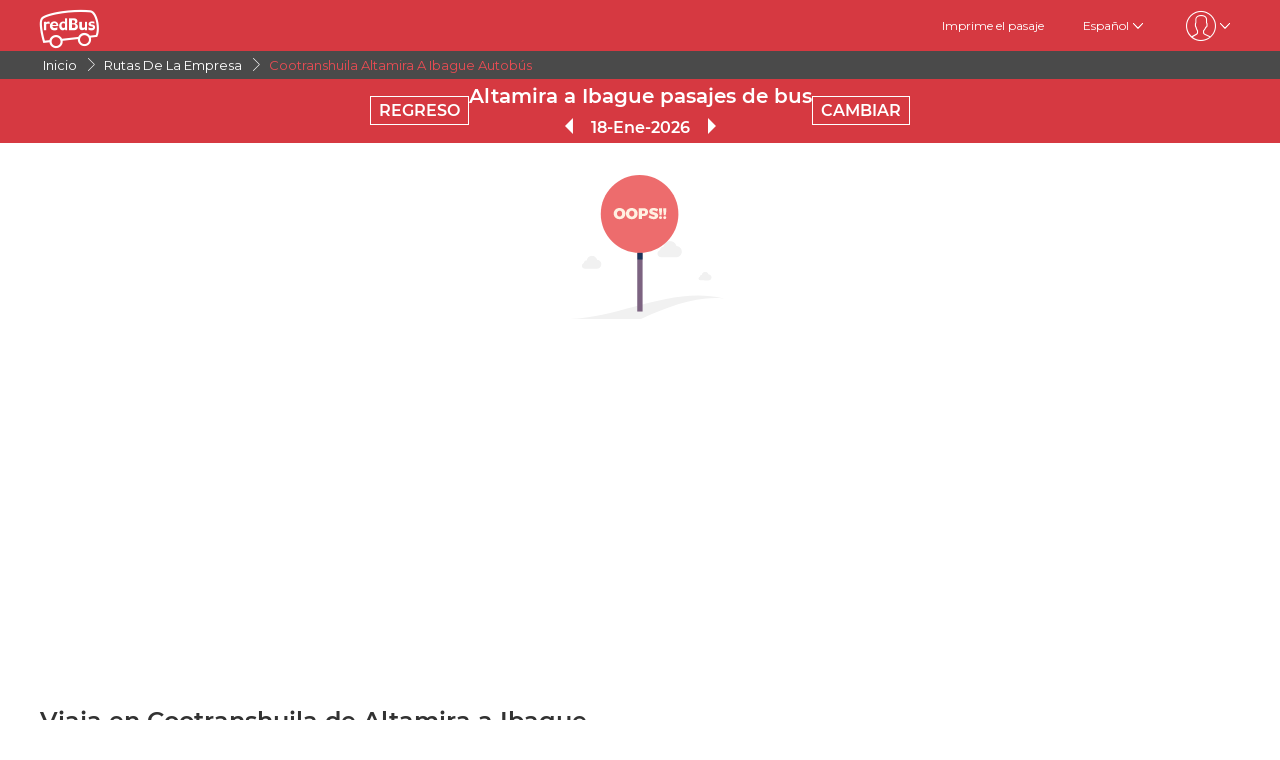

--- FILE ---
content_type: text/html; charset=utf-8
request_url: https://www.redbus.co/pasajes-en-bus/cootranshuila-altamira-a-ibague
body_size: 11831
content:
<!DOCTYPE html>
        <html lang="es">
        <head>
               <title>Altamira a Ibague en Cootranshuila | Compra tus pasajes de bus</title>
               <link rel="canonical" href="https://www.redbus.co/pasajes-en-bus/cootranshuila-altamira-a-ibague">
               <meta http-equiv="content-type" content="text/html; charset=UTF-8">
               <meta name="viewport" content="initial-scale=1.0">
               <meta name="description" content="Viaja sin preocupaciones en Cootranshuila de Altamira a Ibague. Infórmate de los precios, horarios y sillas disponibles en redBus.co ✅.">
               <meta name="classification" content="Travel">
               
                <meta property="og:type" content="website" />
                <meta property="og:description" content="Viaja sin preocupaciones en Cootranshuila de Altamira a Ibague. Infórmate de los precios, horarios y sillas disponibles en redBus.co ✅.">
                <meta property="og:site_name" content="redBus" />
                <meta property="og:image" content="https://www.redbus.id/seoassets/redbus_logo.png">
                <meta property="og:image:type" content="image/png" />
                <meta property="og:image:width" content="200" />
                <meta property="og:image:height" content="200" />
                <meta property="og:url" content="https://www.redbus.co/pasajes-en-bus/cootranshuila-altamira-a-ibague">
                <meta property="og:title" content="Altamira a Ibague en Cootranshuila | Compra tus pasajes de bus">
                <meta name="robots" content="index, follow">
                
                <link rel="shortcut icon" type="image/ico" href="/seoassets/favicon.ico">
                <link rel="preconnect" href="https://s1.rdbuz.com">
                       <link rel="preconnect" href="https://s2.rdbuz.com">
                       <link rel="preconnect" href="https://s3.rdbuz.com">
                       <link rel="preload" href="/seoassets/fonts/Montserrat-Regular_9Wlhyw.woff2" as="font" type="font/woff2" crossorigin>
                       <link rel="preload" href="/seoassets/fonts/Montserrat-SemiBold_bZF3gnD_g.woff2" as="font" type="font/woff2" crossorigin>
                       <link rel="preload" as="font" href="/seoassets/fonts/icomoon.woff2?ge98hm" type="font/woff2" crossorigin="anonymous">
                <link rel="preload stylesheet" as="style" href="/seoassets/dcr_bo_routes.css?v=1768299274773">
                <script src="/seoassets/dcr_bo_routes.js?v=1768299274773" defer></script>
                <style>*{margin:0;padding:0;font-family:Montserrat,sans-serif}html{scroll-behavior:smooth;}#c_scrollToTop{position:fixed;right:10px;bottom:10px;z-index:9999;cursor:pointer;width:50px;height:50px;background-color:#3498db;text-indent:-9999px;display:none;-webkit-border-radius:60px;-moz-border-radius:60px;border-radius:60px}#c_scrollToTop>span{position:absolute;top:50%;left:50%;margin-left:-8px;margin-top:-12px;height:0;width:0;border:8px solid transparent;border-bottom-color:#fff}</style>
                
                <link rel="alternate" hreflang="en-CO" href="https://www.redbus.co/en/bus-fares/cootranshuila-altamira-to-ibague"><link rel="alternate" hreflang="es-CO" href="https://www.redbus.co/pasajes-en-bus/cootranshuila-altamira-a-ibague">
                
                
                <style>
                    @font-face {
                        font-family: "Montserrat";
                        font-style: normal;
                        font-weight: 400;
                        src: local("Montserrat Regular"), local("Montserrat-Regular"), url('/seoassets/fonts/Montserrat-Regular_9Wlhyw.woff2') format("woff2");
                        unicode-range: U+0000-00FF, U+0131, U+0152-0153, U+02BB-02BC, U+02C6, U+02DA, U+02DC, U+2000-206F, U+2074, U+20AC, U+2122, U+2212, U+2215;
                        font-display: optional;
                    }
                    @font-face {
                        font-family: "Montserrat";
                        font-style: normal;
                        font-weight: 600;
                        src: local("Montserrat Bold"), local("Montserrat-Bold"), url('/seoassets/fonts/Montserrat-SemiBold_bZF3gnD_g.woff2') format("woff2");
                        unicode-range: U+0000-00FF, U+0131, U+0152-0153, U+02BB-02BC, U+02C6, U+02DA, U+02DC, U+2000-206F, U+2074, U+20AC, U+2122, U+2212, U+2215;
                        font-display: optional;
                    }
                </style>
                <style>
                    .sr_only {
                        position: absolute;
                        width: 1px;
                        height: 1px;
                        padding: 0;
                        margin: -1px;
                        overflow: hidden;
                        clip: rect(0, 0, 0, 0);
                        white-space: nowrap;
                        border-width: 0;
                    }
                </style>
        
                    <script>var w=window;if(w.performance||w.mozPerformance||w.msPerformance||w.webkitPerformance){var d=document;AKSB=w.AKSB||{},AKSB.q=AKSB.q||[],AKSB.mark=AKSB.mark||function(e,_){AKSB.q.push(["mark",e,_||(new Date).getTime()])},AKSB.measure=AKSB.measure||function(e,_,t){AKSB.q.push(["measure",e,_,t||(new Date).getTime()])},AKSB.done=AKSB.done||function(e){AKSB.q.push(["done",e])},AKSB.mark("firstbyte",(new Date).getTime()),AKSB.prof={custid:"422384",ustr:"",originlat:"0",clientrtt:"10",ghostip:"2.17.209.208",ipv6:false,pct:"10",clientip:"3.21.230.205",requestid:"693e8866",region:"51645",protocol:"h2",blver:14,akM:"dscb",akN:"ae",akTT:"O",akTX:"1",akTI:"693e8866",ai:"271845",ra:"false",pmgn:"",pmgi:"",pmp:"",qc:""},function(e){var _=d.createElement("script");_.async="async",_.src=e;var t=d.getElementsByTagName("script"),t=t[t.length-1];t.parentNode.insertBefore(_,t)}(("https:"===d.location.protocol?"https:":"http:")+"//ds-aksb-a.akamaihd.net/aksb.min.js")}</script>
                    </head>
        <body>
            <div id="root"><div><div><div class="D121_header_wrapper"><header class="D121_header"><div class="D121_header_container"><div class="head-wrap"><a href="https://www.redbus.co/" title="redBus_home" class="D121_redbus_home_anchor"> <i class="icon icon-redBus_Logo D121_logo_main"></i> </a><nav class="D121_product_nav mob-hide"></nav><nav class="D121_options_nav options-nav mob-hide"><a class="D121_options_nav_a" href="https://www.redbus.co/Home/PrintTicket"> <!-- -->Imprime el pasaje<!-- --> </a><span class="D121_options_nav_a">Español<i class="icon icon-down D121_icon_down"></i></span><span class="D121_options_nav_a"><i class="icon D121_icon_userlogo icon-userprofile"></i><i class="icon icon-down D121_icon_down"></i></span></nav><div id="D121_dropPopover" class="D121_dropPopover "></div><div id="D121_signupDrop" class="D121_signupDrop "></div></div></div></header></div><div class="C122_breadCrumb"><nav aria-label="Breadcrumb" class="C122_headerContainer"><ol itemscope="" itemType="https://schema.org/BreadcrumbList"><li itemProp="itemListElement" itemscope="" itemType="https://schema.org/ListItem"><a itemProp="item" href="https://www.redbus.co/"><span itemProp="name">Inicio</span></a><span class="DC122_arrow"><i class="icon icon-right"></i></span><meta itemProp="position" content="1"/></li><li itemProp="itemListElement" itemscope="" itemType="https://schema.org/ListItem"><a itemProp="item" href="/pasajes-en-bus/directorio-de-rutas-de-empresas-de-bus"><span itemProp="name">Rutas de la Empresa</span></a><span class="DC122_arrow"><i class="icon icon-right"></i></span><meta itemProp="position" content="2"/></li><li itemProp="itemListElement" itemscope="" itemType="https://schema.org/ListItem"><span itemProp="name">Cootranshuila Altamira a Ibague Autobús</span><meta itemProp="position" content="3"/></li></ol><div class="C122_fareStarts"></div></nav></div><div class="D127_head D127_bo_head"><div class="D127_head_container D127_bo_container"><div class="D127_head_first" id="D127_return_cal"><span>REGRESO</span></div><div class="D127_head_middle"><div><h1 class ="D127_boroute_h1"  > Altamira a Ibague pasajes de bus </h1></div><script type="application/ld+json">{"@context":"http://schema.org","@type":"BusTrip","departureBusStop":{"@type":"BusStop","name":"Altamira"},"arrivalBusStop":{"@type":"BusStop","name":"Ibague"},"provider":{"@type":"Organization","name":"Cootranshuila"}}</script><div><span class="icon icon-triangle_left D127_arrows D127_inactive"></span><span id="D127_date"> <!-- -->18-Ene-2026<!-- --> </span><span class="icon icon-triangle_right D127_arrows"></span></div></div><div class="D127_head_last"><span class="D127_head_modify " id="D127_modify_cal">CAMBIAR</span></div></div></div><div id="D127_main" class="D127_container_margin" style="min-height:471px;max-height:471px;margin:32px auto;width:1200px"><div id="D127_preload"><div class="D127_Srp_header_preload"></div><ul class="D127_PL_list"><li class="D127_PL_srp"><div class="D127_PL_icon-wrap"><div class="D127_PL_icon shine-me"></div></div><div class="D127_PL_cont_wrap_1"><strong class="D127_PL_cont_1 shine-me"></strong><div class="D127_PL_cont_2 shine-me"></div></div><div class="D127_PL_cont_wrap_1"><strong class="D127_PL_cont_1 shine-me"></strong><div class="D127_PL_cont_2 shine-me"></div></div><div class="D127_PL_cont_wrap_1"><strong class="D127_PL_cont_1 shine-me"></strong><div class="D127_PL_cont_2 shine-me"></div></div><div class="D127_PL_cont_wrap_1"><strong class="D127_PL_cont_1 shine-me"></strong><div class="D127_PL_cont_2 shine-me"></div></div><div class="D127_PL_cont_wrap_1"><strong class="D127_PL_cont_1 shine-me"></strong><div class="D127_PL_cont_2 shine-me"></div></div><div class="D127_PL_cont_wrap_2"><div class="D127_PL_cont_3"><div class="shine-me"></div></div><div class="D127_PL_cont_3"><div class="shine-me"></div></div><div class="D127_PL_cont_3"><div class="shine-me"></div></div></div></li><li class="D127_PL_srp"><div class="D127_PL_icon-wrap"><div class="D127_PL_icon shine-me"></div></div><div class="D127_PL_cont_wrap_1"><strong class="D127_PL_cont_1 shine-me"></strong><div class="D127_PL_cont_2 shine-me"></div></div><div class="D127_PL_cont_wrap_1"><strong class="D127_PL_cont_1 shine-me"></strong><div class="D127_PL_cont_2 shine-me"></div></div><div class="D127_PL_cont_wrap_1"><strong class="D127_PL_cont_1 shine-me"></strong><div class="D127_PL_cont_2 shine-me"></div></div><div class="D127_PL_cont_wrap_1"><strong class="D127_PL_cont_1 shine-me"></strong><div class="D127_PL_cont_2 shine-me"></div></div><div class="D127_PL_cont_wrap_1"><strong class="D127_PL_cont_1 shine-me"></strong><div class="D127_PL_cont_2 shine-me"></div></div><div class="D127_PL_cont_wrap_2"><div class="D127_PL_cont_3"><div class="shine-me"></div></div><div class="D127_PL_cont_3"><div class="shine-me"></div></div><div class="D127_PL_cont_3"><div class="shine-me"></div></div></div></li><li class="D127_PL_srp"><div class="D127_PL_icon-wrap"><div class="D127_PL_icon shine-me"></div></div><div class="D127_PL_cont_wrap_1"><strong class="D127_PL_cont_1 shine-me"></strong><div class="D127_PL_cont_2 shine-me"></div></div><div class="D127_PL_cont_wrap_1"><strong class="D127_PL_cont_1 shine-me"></strong><div class="D127_PL_cont_2 shine-me"></div></div><div class="D127_PL_cont_wrap_1"><strong class="D127_PL_cont_1 shine-me"></strong><div class="D127_PL_cont_2 shine-me"></div></div><div class="D127_PL_cont_wrap_1"><strong class="D127_PL_cont_1 shine-me"></strong><div class="D127_PL_cont_2 shine-me"></div></div><div class="D127_PL_cont_wrap_1"><strong class="D127_PL_cont_1 shine-me"></strong><div class="D127_PL_cont_2 shine-me"></div></div><div class="D127_PL_cont_wrap_2"><div class="D127_PL_cont_3"><div class="shine-me"></div></div><div class="D127_PL_cont_3"><div class="shine-me"></div></div><div class="D127_PL_cont_3"><div class="shine-me"></div></div></div></li></ul><div class="D127_view_more_preload"></div></div><div id="D127_bus_images" class="D127_modal D127_hide" style="padding-top:100px;height:100%;width:100%"><div class="D127_preview">0</div></div></div><article class="D103_main D103_container" style="container-style:[object Object]"><div class="D103_h2"><h2   id ="toc_id_3"> Viaja en Cootranshuila de Altamira a Ibague, </h2></div><div class="D103_p"><p>Todos los viajeros que deseen gran comodidad y seguridad en sus viajes en Bus desde Altamira y hasta Ibague, deberían optar por los autobuses de la empresa Cootranshuila. La compañía de buses promete un servicio de confort de primera clase para cualquier tipo de viajero, ya sea por negocios o por placer. Cootranshuila brida servicios de bus desde Altamira hasta Ibague,. Con sus expertos conductores y la amabilidad de su personal asegura una experiencia de relajación completa de sus pasajeros.</p>
</div></article><article class="D104_container"><div><h2 class ="D104_heading"  id ="toc_id_4"> Puntos de embarque de Cootranshuila en Altamira  </h2></div><div class="D104_body"><p>A continuación presentamos los puntos de embarque accesibles en Altamira&nbsp;, en donde la empresa de buses Cootranshuila recoge a sus pasajeros. El viajero puede elegir su propio punto de embarque dependiendo de qué tan accesible es el terminal o que tan cerca se encuentra de él.</p><p><br></p><p>Los siguientes son los puntos de embarque en Altamira&nbsp;de la empresa Cootranshuila:</p></div><ul class="D104_list_wrap"><li class="D104_list_item">Terminal de Altamira</li></ul><div class="D104_hide"><span class="D104_more_btn">Ver más</span></div></article><div class="D245_container"><div class="D245_sub_heading">¡DISFRUTA DE LA APLICACIÓN!</div><div class="D245_containers"><div class="D245_rating_container"><div class="D245_text_container"><div class="text_paragraph"><div class="round"><div class="tick"></div></div><p>Acceso rapido</p></div><div class="text_paragraph"><div class="tick-container"><div class="tick"></div></div><p>Seguimiento en vivo superior</p></div></div><div class="D245_ratings"><div class="D245_Playstore"><p class="ratings_count"><strong>4.7</strong> <span class="icon icon-star"></span></p><p class="download_app_text">3300 reviews</p><p class="App_name">Play Store</p></div><div class="D245_IOS"><p class="ratings_count"><strong>4.7</strong> <span class="icon icon-star"></span></p><p class="download_app_text">3300 reviews</p><p class="App_name">App Store</p></div></div></div><div class="D245_QR_code"><p class="D245_text">Escanear para descargar</p><img src="https://st.redbus.in/seo/col/CO_Thank_you_page_app_instal_nudge_w_QR-code.png" alt="Escanear para descargar" class="D245_QR_code_image"/></div><div class="D245_ratingContainer"><p class="D245_text">Descarga la aplicación en</p><div class="download_playstore"><a href="https://m6pe.app.link/r0vAUjK4gGb" aria-label="Download redBus app from Play Store"><img class="play_store" loading="lazy" src="https://st.redbus.in/seo/icon_img/webp/play_store.webp" alt="play-store" height="40" width="137"/></a></div><div class="download_playstore"><a href="https://m6pe.app.link/r0vAUjK4gGb" aria-label="Download redBus app from App Store"><img class="play_store" loading="lazy" src="https://st.redbus.in/seo/icon_img/webp/app-store.webp" alt="app-store" height="40" width="137"/></a></div></div></div><script type="application/ld+json">{"@context":"http://schema.org/","@type":"MobileApplication","name":"redBus App","aggregateRating":{"@type":"AggregateRating","ratingValue":"4.7","reviewCount":"3300"},"applicationCategory":"TravelApplication","operatingSystem":"Android, iOS"}</script></div><article class="D104_container"><div><h2 class ="D104_heading"  id ="toc_id_6"> Puntos de desembarque de Cootranshuila en Ibague </h2></div><div class="D104_body"><p>Los buses de Cootranshuila se detienen en varios puntos en Ibague, creando una gran comodidad para sus pasajeros al ofrecerles la oportunidad de desembarcar en sus lugares preferidos. A continuación compruebe los puntos de desembarque para Cootranshuila en Ibague:</p></div><ul class="D104_list_wrap"><li class="D104_list_item">Terminal de Ibague</li></ul><div class="D104_hide"><span class="D104_more_btn">Ver más</span></div></article><article class="D103_main D103_container" style="container-style:[object Object]"><div class="D103_h2"><h2   id ="toc_id_7"> ¿Por qué viajar en Cootranshuila.  para la Ruta de Altamira a Ibague?  </h2></div><div class="D103_p"><p>Si deseas viajar en bus de Altamira a Ibague con la mayor comodidad posible, deberías considerar viajar en Cootranshuila. La compañía de transporte terrestre Cootranshuila ofrece un servicio de primera, para todos los tipos de viajes, ya sea si estas interesado en visitar a un familiar, si deseas realizar un viaje de negocios o si simplemente estas conociendo Colombia, ya seas turista nacional o extranjero la empresa Cootranshuila está allí para brindarte no solo el mejor servicio en la ruta Altamira a Ibague si no en todas sus rutas a nivel nacional.</p></div></article><section class="D108_main"><div class="D108_interlink_interlink"><div class="interlinks_header" data-linkIndex="0"><div><h2 class ="D108_hd"  > Rutas populares de bus desde Altamira </h2></div><i class="icon icon-down"></i></div><div class="D108_links hide"><ul class="D108_list" data-linkIndex="0"><li class="D108_item"><a href="/pasajes-de-bus/altamira-a-bogota">Altamira (Hui) a Bogota (D.C) Autobús</a></li><li class="D108_item"><a href="/pasajes-de-bus/altamira-a-medellin">Altamira (Hui) a Medellin (Ant) Autobús</a></li><li class="D108_item"><a href="/pasajes-de-bus/altamira-a-honda">Altamira (Hui) a Honda (Tol) Autobús</a></li><li class="D108_item"><a href="/pasajes-de-bus/altamira-a-cali">Altamira (Hui) a Cali (Vac) Autobús</a></li><li class="D108_item"><a href="/pasajes-de-bus/altamira-a-neiva">Altamira (Hui) a Neiva (Hui) Autobús</a></li><li class="D108_item"><a href="/pasajes-de-bus/altamira-a-pereira">Altamira (Hui) a Pereira (Ris) Autobús</a></li><li class="D108_item"><a href="/pasajes-de-bus/altamira-a-ibague">Altamira (Hui) a Ibague (Tol) Autobús</a></li><li class="D108_item"><a href="/pasajes-de-bus/altamira-a-espinal">Altamira (Hui) a Espinal (Tol) Autobús</a></li><li class="D108_item"><a href="/pasajes-de-bus/rutas-directorio">más &gt;&gt;</a></li></ul></div></div><div class="D108_interlink_interlink"><div class="interlinks_header" data-linkIndex="1"><div><h2 class ="D108_hd"  > Rutas populares de bus hacia Ibague </h2></div><i class="icon icon-down"></i></div><div class="D108_links hide"><ul class="D108_list" data-linkIndex="1"><li class="D108_item"><a href="/pasajes-de-bus/bogota-a-ibague">Bogota (D.C) a Ibague (Tol) Autobús</a></li><li class="D108_item"><a href="/pasajes-de-bus/medellin-a-ibague">Medellin (Ant) a Ibague (Tol) Autobús</a></li><li class="D108_item"><a href="/pasajes-de-bus/cali-a-ibague">Cali (Vac) a Ibague (Tol) Autobús</a></li><li class="D108_item"><a href="/pasajes-de-bus/pereira-a-ibague">Pereira (Ris) a Ibague (Tol) Autobús</a></li><li class="D108_item"><a href="/pasajes-de-bus/neiva-a-ibague">Neiva (Hui) a Ibague (Tol) Autobús</a></li><li class="D108_item"><a href="/pasajes-de-bus/manizales-a-ibague">Manizales (Cal) a Ibague (Tol) Autobús</a></li><li class="D108_item"><a href="/pasajes-de-bus/armenia-a-ibague">Armenia (Qui) a Ibague (Tol) Autobús</a></li><li class="D108_item"><a href="/pasajes-de-bus/florencia-a-ibague">Florencia (Caq) a Ibague (Tol) Autobús</a></li><li class="D108_item"><a href="/pasajes-de-bus/bucaramanga-a-ibague">Bucaramanga (San) a Ibague (Tol) Autobús</a></li><li class="D108_item"><a href="/pasajes-de-bus/pitalito-a-ibague">Pitalito (Hui) a Ibague (Tol) Autobús</a></li><li class="D108_item"><a href="/pasajes-de-bus/rutas-directorio">más &gt;&gt;</a></li></ul></div></div><div class="D108_interlink_interlink"><div class="interlinks_header" data-linkIndex="2"><div><h2 class ="D108_hd"  > Principales Rutas de la Empresa de Cootranshuila </h2></div><i class="icon icon-down"></i></div><div class="D108_links hide"><ul class="D108_list" data-linkIndex="2"><li class="D108_item"><a href="/pasajes-en-bus/cootranshuila-bogota-a-neiva">Cootranshuila Bogota (D.C) a Neiva (Hui)</a></li><li class="D108_item"><a href="/pasajes-en-bus/cootranshuila-neiva-a-bogota">Cootranshuila Neiva (Hui) a Bogota (D.C)</a></li><li class="D108_item"><a href="/pasajes-en-bus/cootranshuila-bogota-a-pitalito">Cootranshuila Bogota (D.C) a Pitalito (Hui)</a></li><li class="D108_item"><a href="/pasajes-en-bus/cootranshuila-bogota-a-florencia">Cootranshuila Bogota (D.C) a Florencia (Caq)</a></li><li class="D108_item"><a href="/pasajes-en-bus/cootranshuila-pitalito-a-bogota">Cootranshuila Pitalito (Hui) a Bogota (D.C)</a></li><li class="D108_item"><a href="/pasajes-en-bus/cootranshuila-la-plata-a-bogota">Cootranshuila La Plata (Hui) a Bogota (D.C)</a></li><li class="D108_item"><a href="/pasajes-en-bus/cootranshuila-florencia-a-bogota">Cootranshuila Florencia (Caq) a Bogota (D.C)</a></li><li class="D108_item"><a href="/pasajes-en-bus/cootranshuila-neiva-a-florencia">Cootranshuila Neiva (Hui) a Florencia (Caq)</a></li><li class="D108_item"><a href="/pasajes-en-bus/cootranshuila-neiva-a-pitalito">Cootranshuila Neiva (Hui) a Pitalito (Hui)</a></li><li class="D108_item"><a href="/pasajes-en-bus/cootranshuila-florencia-a-neiva">Cootranshuila Florencia (Caq) a Neiva (Hui)</a></li><li class="D108_item"><a href="/pasajes-en-bus/cootranshuila-pitalito-a-neiva">Cootranshuila Pitalito (Hui) a Neiva (Hui)</a></li><li class="D108_item"><a href="/pasajes-en-bus/cootranshuila-manizales-a-neiva">Cootranshuila Manizales a Neiva</a></li><li class="D108_item"><a href="/pasajes-en-bus/directorio-de-rutas-de-empresas-de-bus">más &gt;&gt;</a></li></ul></div></div><div class="D108_interlink_interlink"><div class="interlinks_header" data-linkIndex="3"><div><h2 class ="D108_hd"  > Principales Ciudades de la Empresa de Cootranshuila </h2></div><i class="icon icon-down"></i></div><div class="D108_links hide"><ul class="D108_list" data-linkIndex="3"><li class="D108_item"><a href="/viaje-en-bus/cootranshuila-bogota">Cootranshuila Bogota</a></li><li class="D108_item"><a href="/viaje-en-bus/cootranshuila-neiva">Cootranshuila Neiva</a></li><li class="D108_item"><a href="/viaje-en-bus/cootranshuila-pitalito">Cootranshuila Pitalito</a></li><li class="D108_item"><a href="/viaje-en-bus/cootranshuila-la-plata">Cootranshuila La Plata</a></li><li class="D108_item"><a href="/viaje-en-bus/cootranshuila-florencia">Cootranshuila Florencia</a></li><li class="D108_item"><a href="/viaje-en-bus/cootranshuila-manizales">Cootranshuila Manizales</a></li><li class="D108_item"><a href="/viaje-en-bus/bus-empresas-ciudad">más &gt;&gt;</a></li></ul></div></div><div class="D108_interlink_interlink"><div class="interlinks_header" data-linkIndex="4"><div><h2 class ="D108_hd"  > Otras Rutas de Bus </h2></div><i class="icon icon-down"></i></div><div class="D108_links hide"><ul class="D108_list" data-linkIndex="4"><li class="D108_item"><a href="/pasajes-de-bus/terminal-de-sampues-a-puerto-araujo">Terminal De Sampues a Puerto Araujo Autobús</a></li><li class="D108_item"><a href="/pasajes-de-bus/honda-a-terminal-de-barrancas">Honda a Terminal De Barrancas Autobús</a></li><li class="D108_item"><a href="/pasajes-de-bus/puerto-asis-a-saldana">Puerto Asis (Put) a Saldaña (Tol) Autobús</a></li><li class="D108_item"><a href="/pasajes-de-bus/barranquilla-a-san-onofre">Barranquilla a San Onofre Autobús</a></li><li class="D108_item"><a href="/pasajes-de-bus/terminal-de-barranquilla-a-terminal-de-becerril">Terminal De Barranquilla a Terminal De Becerril Autobús</a></li><li class="D108_item"><a href="/pasajes-de-bus/terminal-de-la-plata-a-melgar">Terminal De La Plata a Melgar Autobús</a></li><li class="D108_item"><a href="/pasajes-de-bus/cerete-a-puerto-araujo">Cerete a Puerto Araujo Autobús</a></li><li class="D108_item"><a href="/pasajes-de-bus/panachi-san-a-guaduas">Panachi (san) a Guaduas (Cun) Autobús</a></li><li class="D108_item"><a href="/pasajes-de-bus/terminal-de-barranquilla-a-terminal-de-socorro">Terminal De Barranquilla a Terminal De Socorro Autobús</a></li><li class="D108_item"><a href="/pasajes-de-bus/ocana-a-del-norte">Ocana a Del Norte Autobús</a></li><li class="D108_item"><a href="/pasajes-de-bus/terminal-de-soacha-a-espinal">Terminal De Soacha a Espinal Autobús</a></li><li class="D108_item"><a href="/pasajes-de-bus/san-agustin-a-saldana">San Agustin (Hui) a Saldaña (Tol) Autobús</a></li><li class="D108_item"><a href="/pasajes-de-bus/san-jose-del-guaviare-a-terminal-salitre">San Jose Del Guaviare a Terminal Salitre Autobús</a></li><li class="D108_item"><a href="/pasajes-de-bus/terminal-de-sogamoso-a-barranquilla">Terminal De Sogamoso a Barranquilla Autobús</a></li><li class="D108_item"><a href="/pasajes-de-bus/aguazul-a-paipa">Aguazul (Cas) a Paipa (Boy) Autobús</a></li></ul><ul class="D108_list" data-linkIndex="4"><li class="D108_item"><a href="/pasajes-de-bus/pailitas-a-terminal-de-manizales">Pailitas a Terminal De Manizales Autobús</a></li><li class="D108_item"><a href="/pasajes-de-bus/facatativa-a-cerete">Facatativa (Cun) a Cerete (Cor) Autobús</a></li><li class="D108_item"><a href="/pasajes-de-bus/terminal-de-valledupar-a-terminal-de-ibague">Terminal De Valledupar a Terminal De Ibague Autobús</a></li><li class="D108_item"><a href="/pasajes-de-bus/manizales-a-popayan">Manizales (Cal) a Popayan (Cau) Autobús</a></li><li class="D108_item"><a href="/pasajes-de-bus/bogota-a-villanueva">Bogota (D.C) a Villanueva (Guaj) Autobús</a></li><li class="D108_item"><a href="/pasajes-de-bus/rutas-directorio">más &gt;&gt;</a></li></ul></div></div><div class="D108_interlink_interlink"><div class="interlinks_header" data-linkIndex="5"><div><h2 class ="D108_hd"  > Otras Empresas de Bus </h2></div><i class="icon icon-down"></i></div><div class="D108_links hide"><ul class="D108_list" data-linkIndex="5"><li class="D108_item"><a href="/viajes/pasajes-de-bus-taxcentral">Taxcentral</a></li><li class="D108_item"><a href="/viajes/pasajes-de-bus-transportes-marsol">Transportes Marsol</a></li><li class="D108_item"><a href="/viajes/pasajes-de-bus-muiscas">Muiscas</a></li><li class="D108_item"><a href="/viajes/pasajes-de-bus-las-acacias">Las Acacias</a></li><li class="D108_item"><a href="/viajes/pasajes-de-bus-expreso-cafetero">Expreso Cafetero</a></li><li class="D108_item"><a href="/viajes/pasajes-de-bus-berlitur">Berlitur</a></li><li class="D108_item"><a href="/viajes/pasajes-de-bus-unitransco">Unitransco</a></li><li class="D108_item"><a href="/viajes/pasajes-de-bus-catatumbo-traindls">Catatumbo Traindls</a></li><li class="D108_item"><a href="/viajes/pasajes-de-bus-cootransunidos">Cootransunidos</a></li><li class="D108_item"><a href="/viajes/pasajes-de-bus-flota-la-macarena">Flota La Macarena</a></li><li class="D108_item"><a href="/viajes/pasajes-de-bus-coflonorte">Coflonorte</a></li><li class="D108_item"><a href="/viajes/pasajes-de-bus-transportes-purificacion">Transportes Purificacion</a></li><li class="D108_item"><a href="/viajes/pasajes-de-bus-cootranstimbio">Cootranstimbio</a></li><li class="D108_item"><a href="/viajes/pasajes-de-bus-expreso-palmira">Expreso Palmira</a></li><li class="D108_item"><a href="/viajes/pasajes-de-bus-el-rapido-duitama">El Rapido Duitama</a></li></ul><ul class="D108_list" data-linkIndex="5"><li class="D108_item"><a href="/viajes/pasajes-de-bus-lineas-del-valle">Lineas del Valle</a></li><li class="D108_item"><a href="/viajes/pasajes-de-bus-sotracauca">Sotracauca</a></li><li class="D108_item"><a href="/viajes/pasajes-de-bus-cootrayal">Cootrayal</a></li><li class="D108_item"><a href="/viajes/pasajes-de-bus-cootranstequendama">Cootranstequendama</a></li><li class="D108_item"><a href="/viajes/pasajes-de-bus-flota-cachira">Flota Cachira</a></li><li class="D108_item"><a href="/empresas-de-bus-directorio">más &gt;&gt;</a></li></ul></div></div></section><div class="D109_footerLink"><div class="D109_footerLinkContainer"><section><div><h2 class ="D109_heading"  > Ciudades en Bus </h2></div><ul><li><a href="/ciudad/bogota-pasajes-de-bus">Pasajes Bus a Bogota</a></li><li><a href="/ciudad/barrancabermeja-pasajes-de-bus">Pasajes Bus a Barrancabermeja</a></li><li><a href="/ciudad/valledupar-pasajes-de-bus">Pasajes Bus a Valledupar</a></li><li><a href="/ciudad/armenia-pasajes-de-bus">Pasajes Bus a Armenia</a></li><li><a href="/buses/ciudades-directorio">Guía De La Ciudad</a></li></ul></section><section><div><h2 class ="D109_heading"  > Empresas de Transporte terrestre </h2></div><ul><li><a href="/viajes/pasajes-de-bus-coomotor">Pasajes de bus Coomotor</a></li><li><a href="/viajes/pasajes-de-bus-copetran">Pasajes de bus Copetran</a></li><li><a href="/viajes/pasajes-de-bus-cotaxi">Pasajes de bus Cotaxi</a></li><li><a href="/viajes/pasajes-de-bus-empresa-arauca">Pasajes de bus Empresa Arauca</a></li><li><a href="/empresas-de-bus-directorio">Empresa De Transporte</a></li></ul></section><section><div><h2 class ="D109_heading"  > Buscar pasajes de bus </h2></div><ul><li><a href="/pasajes-de-bus/bogota-a-neiva">Pasajes en bus deBogota a Neiva</a></li><li><a href="/pasajes-de-bus/bucaramanga-a-valledupar">Pasajes en bus deBucaramanga a Valledupar</a></li><li><a href="/pasajes-de-bus/bucaramanga-a-puerto-berrio">Pasajes en bus deBucaramanga a Puerto Berrio</a></li><li><a href="/pasajes-de-bus/manizales-a-bogota">Pasajes en bus deManizales a Bogota</a></li><li><a href="/pasajes-de-bus/rutas-directorio">Buscar Pasajes De Bus</a></li></ul></section></div></div><footer class="C111_footer"><div class="C111_footerContainer"><section class=""><div class="C111_logo"><span class="icon icon-redBus_Logo"></span></div><div class="DC111_text_content">redBus es el mayor servicio de compra de pasajes de bus en línea, garantizado por más de 25 millones de usuarios felices y satisfechos. redBus ofrece la compra de pasajes de bus a través de su página web y aplicaciones móviles (IOS y Android) para todas las rutas más importantes en Latam (Colombia y Perú).</div></section><section class="footerLinksHeader"><p class="footer_heading">Acerca de redBus</p><ul><li><a href="https://www.redbus.co/info/aboutus">Acerca de nosotros</a></li></ul><ul><li><a href="https://www.redbus.co/info/contactus">Contáctanos</a></li></ul><ul><li><a href="https://www.redbus.co/sitemap.html">Sitemap</a></li></ul><ul><li><a href="https://www.redbus.co/pasajes-de-bus-de-las-empresas-de-transporte-terrestre">Empresas</a></li></ul></section><section class="footerLinksHeader"><p class="footer_heading">Info</p><ul><li><a href="https://www.redbus.co/info/terminos-y-condiciones">Términos y condiciones</a></li></ul><ul><li><a href="https://www.redbus.co/info/politicas-de-privacidad">Política de Privacidad</a></li></ul><ul><li><a href="https://www.redbus.co/info/cookiepolicy">Política de Cookies</a></li></ul><ul><li><a href="https://www.redbus.co/info/preguntas-frecuentes">Preguntas frecuentes</a></li></ul><ul><li><a href="https://partner.redbus.co">Registro de agentes</a></li></ul></section><section class="footerLinksHeader"><p class="footer_heading">Sitios Globales</p><ul><li><a href="https://www.redbus.in/">India</a></li></ul><ul><li><a href="https://www.redbus.id/">Indonesia</a></li></ul><ul><li><a href="https://www.redbus.sg/">Singapore</a></li></ul><ul><li><a href="https://www.redbus.my/">Malaysia</a></li></ul><ul><li><a href="https://www.redbus.vn/">Vietnam</a></li></ul><ul><li><a href="https://www.redbus.com.kh/">Cambodia</a></li></ul><ul><li><a href="https://www.redbus.co/">Colombia</a></li></ul><ul><li><a href="https://www.redbus.pe/">Peru</a></li></ul><ul><li><a href="https://www.redbus.com/">International</a></li></ul></section></div><div class="C111_social_media_wrap"><div class="C111_copyright">Ⓒ 2025 ibibogroup Todos los derechos reservados</div><div class="C111_socialIcons"><a title="facebook" href="https://www.facebook.com/redBus.co/"><span class="icon-social_facebook"></span></a><a title="twitter" href="https://twitter.com/redbus_co"><span class=""></span></a><a title="instagram" href="https://www.instagram.com/redbus.co"><span class=""></span></a></div></div></footer></div></div></div>
            <div id="signUpMod"></div>
            <div id="center-loader"></div>
            <div id="toast"></div>
            <script>
                if(!true){window.dataLayer=[];}
                console.log("RB-IIP: V294");
            </script>
            <span onclick="scrollTopAnimated(500)" id="c_scrollToTop" style="display: none;">Top<span></span></span>
            <script>window.INITIAL_STATE={"partials":{"partialData":[{"uiComponentId":"C_121","dataType":"HEADER","content":{"heading":"Bus Cootranshuila de Altamira a Ibague","var1":"Reseñas","data":{"menu":[{"imageURL":"icon-redBus_Logo","type":"logo"}],"subMenu":[{"label":"Imprime el pasaje","link":"Home\u002FPrintTicket","type":"labelWithlink"},{"type":"dropdown","values":[{"label":"English","link":"en\u002Fbus-fares\u002Fcootranshuila-altamira-to-ibague"},{"label":"Español","link":"pasajes-en-bus\u002Fcootranshuila-altamira-a-ibague"}]},{"type":"signindropdown","values":[{"label":"Ingresar \u002F Registrarse","showSignInIframe":true},{"label":"Mis Viajes","link":"myprofile#trips","showOnLoggedin":true},{"label":"Billetera","link":"myprofile#walletHistory","showOnLoggedin":true},{"label":"Mi Perfil","link":"myprofile#","showOnLoggedin":true},{"label":"Cambiar Contraseña","link":"myprofile#updatePassword","showOnLoggedin":true},{"label":"Cerrar sesión","showOnLoggedin":true,"isLogout":true}]}],"navMenu":[{"label":"Iniciar sesión\u002F Registrarse","link":"signin-iframe","type":"labelWithlink","identifier":"signin_signup"},{"label":"Perfil","link":"user\u002Fprofile","type":"labelWithlink","showOnLoggedin":true,"identifier":"signin_signup"},{"label":"Billetera","link":"walletHistory","type":"labelWithlink","showOnLoggedin":true,"identifier":"signin_signup","isWallet":true},{"label":"Buscar Buses","type":"labelWithlink"},{"label":"Ofertas","link":"offers","type":"labelWithlink"},{"label":"Atención al cliente","link":"contactus","type":"labelWithlink"},{"label":"Obtenga los detalles de su pasaje","link":"searchticket","type":"labelWithlink"},{"label":"Términos y condiciones","link":"terms","type":"labelWithlink"},{"type":"dropdown","values":[{"label":"English","link":"en\u002Fbus-fares\u002Fcootranshuila-altamira-to-ibague"},{"label":"Español","link":"pasajes-en-bus\u002Fcootranshuila-altamira-a-ibague"}]},{"label":"Cerrar sesión","type":"label","showOnLoggedin":true,"isLogout":true,"identifier":"signin_signup"}]}},"headerType":"h1","doNotShowOnTOC":true,"toc_id":"toc_id_0","isNoFetchInv":false,"isNoReview":true},{"uiComponentId":"C_122","dataType":"BREAD_CRUMB","content":{"data":[{"data":"Inicio","link":"https:\u002F\u002Fwww.redbus.co\u002F","type":"LABEL_WITH_ABSOLUTE_LINK"},{"data":"Rutas de la Empresa","link":"pasajes-en-bus\u002Fdirectorio-de-rutas-de-empresas-de-bus","type":"labelWithLink"},{"data":"Cootranshuila Altamira a Ibague Autobús","type":"label"}]},"doNotShowOnTOC":true,"toc_id":"toc_id_1"},{"uiComponentId":"C_127","content":{"heading":"\u003Ccount\u003E resultados encontrados para la ruta de Altamira a Ibague","var1":"Alternate routes","var2":"Available Bus Options","var3":"Buses","var4":"View buses","var5":"KM","fareLabel":"Precios desde","returnLabel":"REGRESO","routeLabel":"Altamira a Ibague pasajes de bus","colLabelOp":"EMPRESA DE TRANSPORTE","colLabelDept":"SALIDA","colLabelArr":"LLEGADA","colLabelRatings":"CALIFICACIÓN","colLabelSeats":"ASIENTOS DISPONIBLES","colLabelFare":"PRECIO","busLabelAmenities":"las Comodidades","busLabelBPDP":"Terminal de salida y llegada","busLabelReviews":"Reseñas","busLabelCP":"Política de cancelación","viewMoreOptionsLabel":"\u003CbusCount\u003E Opciones Más De Bus","seatsLabel":"Asientos","viewSeatsLabel":"VER ASIENTOS","noRatingsLabel":"Sin Rating","windowsLabel":"Ventanas","oopsLabel1":"Oops! No se han encontrado buses","oopsLabel2":"No se han encontrado autobuses en esta ruta para la fecha de viaje elegida. Por favor, intente una ruta o fecha diferente.","moreBusOptionsToolTip":"Más opciones del Bus","busLabelBusPhotos":"Fotos de Buses","displaymsg":"Te estamos mostrando salidas de bus para el","displaymsg1":"Para cambiar el día, haz clic en la fecha que se encuentra arriba","displaymsg2":"Entendido","modifyLabel":"CAMBIAR","ratingsLabel":"Calificación","deptTimeLabel":"Horario de salida","priceLabel":"Precio","pickUpLabel":"Terminal de Salida","dropOffLabel":"Terminal de Llegada"},"headerType":"h1","doNotShowOnTOC":true,"toc_id":"toc_id_2"},{"uiComponentId":"C_103","content":{"heading":"Viaja en Cootranshuila de Altamira a Ibague,","body":"\u003Cp\u003ETodos los viajeros que deseen gran comodidad y seguridad en sus viajes en Bus desde Altamira y hasta Ibague, deberían optar por los autobuses de la empresa Cootranshuila. La compañía de buses promete un servicio de confort de primera clase para cualquier tipo de viajero, ya sea por negocios o por placer. Cootranshuila brida servicios de bus desde Altamira hasta Ibague,. Con sus expertos conductores y la amabilidad de su personal asegura una experiencia de relajación completa de sus pasajeros.\u003C\u002Fp\u003E\n"},"headerType":"h2","country":"COL","toc_id":"toc_id_3"},{"uiComponentId":"C_104","dataType":"BOARDING_POINT_SRC","content":{"heading":"Puntos de embarque de Cootranshuila en Altamira ","body":"\u003Cp\u003EA continuación presentamos los puntos de embarque accesibles en Altamira&nbsp;, en donde la empresa de buses Cootranshuila recoge a sus pasajeros. El viajero puede elegir su propio punto de embarque dependiendo de qué tan accesible es el terminal o que tan cerca se encuentra de él.\u003C\u002Fp\u003E\u003Cp\u003E\u003Cbr\u003E\u003C\u002Fp\u003E\u003Cp\u003ELos siguientes son los puntos de embarque en Altamira&nbsp;de la empresa Cootranshuila:\u003C\u002Fp\u003E","label1":"Ver más","label2":"Ver menos","data":[{"data":"Terminal de Altamira","type":"label"}]},"headerType":"h2","toc_id":"toc_id_4"},{"uiComponentId":"C_245","content":{"heading":"¡DISFRUTA DE LA APLICACIÓN!","subHeading":"¡DISFRUTA DE LA APLICACIÓN!","content1":"Escanear para descargar","content2":"Descarga la aplicación en","data":[{"label":"Rating","text":"4.7 ★"},{"label":"Reviews","text":"2M"},{"label":"Downloads","text":"50M+"}],"dataInfo":{"appRating":"4.7","appReviewCount":"3300","appStoreDownloadLink":"https:\u002F\u002Fm6pe.app.link\u002Fr0vAUjK4gGb","appStoreImg":"https:\u002F\u002Fst.redbus.in\u002Fseo\u002Ficon_img\u002Fwebp\u002Fapp-store.webp","appStoreImgAltTxt":"app-store","appText":"App Store","iosAppRating":"4.7","iosAppText":"3300 reviews","playStoreDownloadLink":"https:\u002F\u002Fm6pe.app.link\u002Fr0vAUjK4gGb","playStoreImg":"https:\u002F\u002Fst.redbus.in\u002Fseo\u002Ficon_img\u002Fwebp\u002Fplay_store.webp","playStoreImgAltTxt":"play-store","playStoreText":"Play Store","text":"3300 reviews","var2":"Acceso rapido","var3":"Seguimiento en vivo superior","var4":"https:\u002F\u002Fst.redbus.in\u002Fseo\u002Fcol\u002FCO_Thank_you_page_app_instal_nudge_w_QR-code.png"}},"headerType":"h2","doNotShowOnTOC":true,"toc_id":"toc_id_5"},{"uiComponentId":"C_104","dataType":"DROPPING_POINT_SRC","content":{"heading":"Puntos de desembarque de Cootranshuila en Ibague","body":"\u003Cp\u003ELos buses de Cootranshuila se detienen en varios puntos en Ibague, creando una gran comodidad para sus pasajeros al ofrecerles la oportunidad de desembarcar en sus lugares preferidos. A continuación compruebe los puntos de desembarque para Cootranshuila en Ibague:\u003C\u002Fp\u003E","label1":"Ver más","label2":"Ver menos","data":[{"data":"Terminal de Ibague","type":"label"}]},"headerType":"h2","toc_id":"toc_id_6"},{"uiComponentId":"C_103","content":{"heading":"¿Por qué viajar en Cootranshuila.  para la Ruta de Altamira a Ibague? ","body":"\u003Cp\u003ESi deseas viajar en bus de Altamira a Ibague con la mayor comodidad posible, deberías considerar viajar en Cootranshuila. La compañía de transporte terrestre Cootranshuila ofrece un servicio de primera, para todos los tipos de viajes, ya sea si estas interesado en visitar a un familiar, si deseas realizar un viaje de negocios o si simplemente estas conociendo Colombia, ya seas turista nacional o extranjero la empresa Cootranshuila está allí para brindarte no solo el mejor servicio en la ruta Altamira a Ibague si no en todas sus rutas a nivel nacional.\u003C\u002Fp\u003E"},"headerType":"h2","country":"COL","toc_id":"toc_id_7"},{"uiComponentId":"C_108","group":"interlink","collection":[{"dataType":"POPULAR_SD_FROM_SRC","content":{"heading":"Rutas populares de bus desde Altamira","data":[{"item":"Altamira (Hui) a Bogota (D.C) Autobús","link":"pasajes-de-bus\u002Faltamira-a-bogota"},{"item":"Altamira (Hui) a Medellin (Ant) Autobús","link":"pasajes-de-bus\u002Faltamira-a-medellin"},{"item":"Altamira (Hui) a Honda (Tol) Autobús","link":"pasajes-de-bus\u002Faltamira-a-honda"},{"item":"Altamira (Hui) a Cali (Vac) Autobús","link":"pasajes-de-bus\u002Faltamira-a-cali"},{"item":"Altamira (Hui) a Neiva (Hui) Autobús","link":"pasajes-de-bus\u002Faltamira-a-neiva"},{"item":"Altamira (Hui) a Pereira (Ris) Autobús","link":"pasajes-de-bus\u002Faltamira-a-pereira"},{"item":"Altamira (Hui) a Ibague (Tol) Autobús","link":"pasajes-de-bus\u002Faltamira-a-ibague"},{"item":"Altamira (Hui) a Espinal (Tol) Autobús","link":"pasajes-de-bus\u002Faltamira-a-espinal"},{"item":"más \u003E\u003E","link":"pasajes-de-bus\u002Frutas-directorio","type":"labelWithLink"}]},"toc_id":"toc_id_8"},{"dataType":"POPULAR_SD_TO_DST","content":{"heading":"Rutas populares de bus hacia Ibague","data":[{"item":"Bogota (D.C) a Ibague (Tol) Autobús","link":"pasajes-de-bus\u002Fbogota-a-ibague"},{"item":"Medellin (Ant) a Ibague (Tol) Autobús","link":"pasajes-de-bus\u002Fmedellin-a-ibague"},{"item":"Cali (Vac) a Ibague (Tol) Autobús","link":"pasajes-de-bus\u002Fcali-a-ibague"},{"item":"Pereira (Ris) a Ibague (Tol) Autobús","link":"pasajes-de-bus\u002Fpereira-a-ibague"},{"item":"Neiva (Hui) a Ibague (Tol) Autobús","link":"pasajes-de-bus\u002Fneiva-a-ibague"},{"item":"Manizales (Cal) a Ibague (Tol) Autobús","link":"pasajes-de-bus\u002Fmanizales-a-ibague"},{"item":"Armenia (Qui) a Ibague (Tol) Autobús","link":"pasajes-de-bus\u002Farmenia-a-ibague"},{"item":"Florencia (Caq) a Ibague (Tol) Autobús","link":"pasajes-de-bus\u002Fflorencia-a-ibague"},{"item":"Bucaramanga (San) a Ibague (Tol) Autobús","link":"pasajes-de-bus\u002Fbucaramanga-a-ibague"},{"item":"Pitalito (Hui) a Ibague (Tol) Autobús","link":"pasajes-de-bus\u002Fpitalito-a-ibague"},{"item":"más \u003E\u003E","link":"pasajes-de-bus\u002Frutas-directorio","type":"labelWithLink"}]},"toc_id":"toc_id_9"},{"dataType":"POPULAR_OP_SD_FOR_OP","content":{"heading":"Principales Rutas de la Empresa de Cootranshuila","data":[{"item":"Cootranshuila Bogota (D.C) a Neiva (Hui)","link":"pasajes-en-bus\u002Fcootranshuila-bogota-a-neiva"},{"item":"Cootranshuila Neiva (Hui) a Bogota (D.C)","link":"pasajes-en-bus\u002Fcootranshuila-neiva-a-bogota"},{"item":"Cootranshuila Bogota (D.C) a Pitalito (Hui)","link":"pasajes-en-bus\u002Fcootranshuila-bogota-a-pitalito"},{"item":"Cootranshuila Bogota (D.C) a Florencia (Caq)","link":"pasajes-en-bus\u002Fcootranshuila-bogota-a-florencia"},{"item":"Cootranshuila Pitalito (Hui) a Bogota (D.C)","link":"pasajes-en-bus\u002Fcootranshuila-pitalito-a-bogota"},{"item":"Cootranshuila La Plata (Hui) a Bogota (D.C)","link":"pasajes-en-bus\u002Fcootranshuila-la-plata-a-bogota"},{"item":"Cootranshuila Florencia (Caq) a Bogota (D.C)","link":"pasajes-en-bus\u002Fcootranshuila-florencia-a-bogota"},{"item":"Cootranshuila Neiva (Hui) a Florencia (Caq)","link":"pasajes-en-bus\u002Fcootranshuila-neiva-a-florencia"},{"item":"Cootranshuila Neiva (Hui) a Pitalito (Hui)","link":"pasajes-en-bus\u002Fcootranshuila-neiva-a-pitalito"},{"item":"Cootranshuila Florencia (Caq) a Neiva (Hui)","link":"pasajes-en-bus\u002Fcootranshuila-florencia-a-neiva"},{"item":"Cootranshuila Pitalito (Hui) a Neiva (Hui)","link":"pasajes-en-bus\u002Fcootranshuila-pitalito-a-neiva"},{"item":"Cootranshuila Manizales a Neiva","link":"pasajes-en-bus\u002Fcootranshuila-manizales-a-neiva"},{"item":"más \u003E\u003E","link":"pasajes-en-bus\u002Fdirectorio-de-rutas-de-empresas-de-bus","type":"labelWithLink"}]},"toc_id":"toc_id_10"},{"dataType":"POPULAR_LOCATION_FOR_OP","content":{"heading":"Principales Ciudades de la Empresa de Cootranshuila","data":[{"item":"Cootranshuila Bogota","link":"viaje-en-bus\u002Fcootranshuila-bogota"},{"item":"Cootranshuila Neiva","link":"viaje-en-bus\u002Fcootranshuila-neiva"},{"item":"Cootranshuila Pitalito","link":"viaje-en-bus\u002Fcootranshuila-pitalito"},{"item":"Cootranshuila La Plata","link":"viaje-en-bus\u002Fcootranshuila-la-plata"},{"item":"Cootranshuila Florencia","link":"viaje-en-bus\u002Fcootranshuila-florencia"},{"item":"Cootranshuila Manizales","link":"viaje-en-bus\u002Fcootranshuila-manizales"},{"item":"más \u003E\u003E","link":"viaje-en-bus\u002Fbus-empresas-ciudad","type":"labelWithLink"}]},"toc_id":"toc_id_11"},{"dataType":"OTHER_SD","content":{"heading":"Otras Rutas de Bus","data":[{"item":"Terminal De Sampues a Puerto Araujo Autobús","link":"pasajes-de-bus\u002Fterminal-de-sampues-a-puerto-araujo"},{"item":"Honda a Terminal De Barrancas Autobús","link":"pasajes-de-bus\u002Fhonda-a-terminal-de-barrancas"},{"item":"Puerto Asis (Put) a Saldaña (Tol) Autobús","link":"pasajes-de-bus\u002Fpuerto-asis-a-saldana"},{"item":"Barranquilla a San Onofre Autobús","link":"pasajes-de-bus\u002Fbarranquilla-a-san-onofre"},{"item":"Terminal De Barranquilla a Terminal De Becerril Autobús","link":"pasajes-de-bus\u002Fterminal-de-barranquilla-a-terminal-de-becerril"},{"item":"Terminal De La Plata a Melgar Autobús","link":"pasajes-de-bus\u002Fterminal-de-la-plata-a-melgar"},{"item":"Cerete a Puerto Araujo Autobús","link":"pasajes-de-bus\u002Fcerete-a-puerto-araujo"},{"item":"Panachi (san) a Guaduas (Cun) Autobús","link":"pasajes-de-bus\u002Fpanachi-san-a-guaduas"},{"item":"Terminal De Barranquilla a Terminal De Socorro Autobús","link":"pasajes-de-bus\u002Fterminal-de-barranquilla-a-terminal-de-socorro"},{"item":"Ocana a Del Norte Autobús","link":"pasajes-de-bus\u002Focana-a-del-norte"},{"item":"Terminal De Soacha a Espinal Autobús","link":"pasajes-de-bus\u002Fterminal-de-soacha-a-espinal"},{"item":"San Agustin (Hui) a Saldaña (Tol) Autobús","link":"pasajes-de-bus\u002Fsan-agustin-a-saldana"},{"item":"San Jose Del Guaviare a Terminal Salitre Autobús","link":"pasajes-de-bus\u002Fsan-jose-del-guaviare-a-terminal-salitre"},{"item":"Terminal De Sogamoso a Barranquilla Autobús","link":"pasajes-de-bus\u002Fterminal-de-sogamoso-a-barranquilla"},{"item":"Aguazul (Cas) a Paipa (Boy) Autobús","link":"pasajes-de-bus\u002Faguazul-a-paipa"},{"item":"Pailitas a Terminal De Manizales Autobús","link":"pasajes-de-bus\u002Fpailitas-a-terminal-de-manizales"},{"item":"Facatativa (Cun) a Cerete (Cor) Autobús","link":"pasajes-de-bus\u002Ffacatativa-a-cerete"},{"item":"Terminal De Valledupar a Terminal De Ibague Autobús","link":"pasajes-de-bus\u002Fterminal-de-valledupar-a-terminal-de-ibague"},{"item":"Manizales (Cal) a Popayan (Cau) Autobús","link":"pasajes-de-bus\u002Fmanizales-a-popayan"},{"item":"Bogota (D.C) a Villanueva (Guaj) Autobús","link":"pasajes-de-bus\u002Fbogota-a-villanueva"},{"item":"más \u003E\u003E","link":"pasajes-de-bus\u002Frutas-directorio","type":"labelWithLink"}]},"toc_id":"toc_id_12"},{"dataType":"OTHER_OP","content":{"heading":"Otras Empresas de Bus","data":[{"item":"Taxcentral","link":"viajes\u002Fpasajes-de-bus-taxcentral"},{"item":"Transportes Marsol","link":"viajes\u002Fpasajes-de-bus-transportes-marsol"},{"item":"Muiscas","link":"viajes\u002Fpasajes-de-bus-muiscas"},{"item":"Las Acacias","link":"viajes\u002Fpasajes-de-bus-las-acacias"},{"item":"Expreso Cafetero","link":"viajes\u002Fpasajes-de-bus-expreso-cafetero"},{"item":"Berlitur","link":"viajes\u002Fpasajes-de-bus-berlitur"},{"item":"Unitransco","link":"viajes\u002Fpasajes-de-bus-unitransco"},{"item":"Catatumbo Traindls","link":"viajes\u002Fpasajes-de-bus-catatumbo-traindls"},{"item":"Cootransunidos","link":"viajes\u002Fpasajes-de-bus-cootransunidos"},{"item":"Flota La Macarena","link":"viajes\u002Fpasajes-de-bus-flota-la-macarena"},{"item":"Coflonorte","link":"viajes\u002Fpasajes-de-bus-coflonorte"},{"item":"Transportes Purificacion","link":"viajes\u002Fpasajes-de-bus-transportes-purificacion"},{"item":"Cootranstimbio","link":"viajes\u002Fpasajes-de-bus-cootranstimbio"},{"item":"Expreso Palmira","link":"viajes\u002Fpasajes-de-bus-expreso-palmira"},{"item":"El Rapido Duitama","link":"viajes\u002Fpasajes-de-bus-el-rapido-duitama"},{"item":"Lineas del Valle","link":"viajes\u002Fpasajes-de-bus-lineas-del-valle"},{"item":"Sotracauca","link":"viajes\u002Fpasajes-de-bus-sotracauca"},{"item":"Cootrayal","link":"viajes\u002Fpasajes-de-bus-cootrayal"},{"item":"Cootranstequendama","link":"viajes\u002Fpasajes-de-bus-cootranstequendama"},{"item":"Flota Cachira","link":"viajes\u002Fpasajes-de-bus-flota-cachira"},{"item":"más \u003E\u003E","link":"empresas-de-bus-directorio","type":"labelWithLink"}]},"toc_id":"toc_id_13"}],"headerType":"h2"},{"uiComponentId":"C_109","dataType":"SEOFOOTER","content":{"data":[{"heading":{"label":"Ciudades en Bus"},"links":[{"label":"Pasajes Bus a Bogota","link":"ciudad\u002Fbogota-pasajes-de-bus"},{"label":"Pasajes Bus a Barrancabermeja","link":"ciudad\u002Fbarrancabermeja-pasajes-de-bus"},{"label":"Pasajes Bus a Valledupar","link":"ciudad\u002Fvalledupar-pasajes-de-bus"},{"label":"Pasajes Bus a Armenia","link":"ciudad\u002Farmenia-pasajes-de-bus"},{"label":"Guía De La Ciudad","link":"buses\u002Fciudades-directorio"}]},{"heading":{"label":"Empresas de Transporte terrestre"},"links":[{"label":"Pasajes de bus Coomotor","link":"viajes\u002Fpasajes-de-bus-coomotor"},{"label":"Pasajes de bus Copetran","link":"viajes\u002Fpasajes-de-bus-copetran"},{"label":"Pasajes de bus Cotaxi","link":"viajes\u002Fpasajes-de-bus-cotaxi"},{"label":"Pasajes de bus Empresa Arauca","link":"viajes\u002Fpasajes-de-bus-empresa-arauca"},{"label":"Empresa De Transporte","link":"empresas-de-bus-directorio"}]},{"heading":{"label":"Buscar pasajes de bus"},"links":[{"label":"Pasajes en bus deBogota a Neiva","link":"pasajes-de-bus\u002Fbogota-a-neiva"},{"label":"Pasajes en bus deBucaramanga a Valledupar","link":"pasajes-de-bus\u002Fbucaramanga-a-valledupar"},{"label":"Pasajes en bus deBucaramanga a Puerto Berrio","link":"pasajes-de-bus\u002Fbucaramanga-a-puerto-berrio"},{"label":"Pasajes en bus deManizales a Bogota","link":"pasajes-de-bus\u002Fmanizales-a-bogota"},{"label":"Buscar Pasajes De Bus","link":"pasajes-de-bus\u002Frutas-directorio"}]}]},"headerType":"h2","doNotShowOnTOC":true,"toc_id":"toc_id_14"},{"uiComponentId":"C_111","dataType":"FOOTER","content":{"data":{"sections":[{"heading":{"label":"Acerca de redBus"},"links":[{"label":"Acerca de nosotros","link":"info\u002Faboutus"},{"label":"Contáctanos","link":"info\u002Fcontactus"},{"label":"Sitemap","link":"sitemap.html"},{"label":"Empresas","link":"pasajes-de-bus-de-las-empresas-de-transporte-terrestre"}]},{"heading":{"label":"Info"},"links":[{"label":"Términos y condiciones","link":"info\u002Fterminos-y-condiciones"},{"label":"Política de Privacidad","link":"info\u002Fpoliticas-de-privacidad"},{"label":"Política de Cookies","link":"info\u002Fcookiepolicy"},{"label":"Preguntas frecuentes","link":"info\u002Fpreguntas-frecuentes"},{"label":"Registro de agentes","link":"https:\u002F\u002Fpartner.redbus.co","type":"LABEL_WITH_ABSOLUTE_LINK"}]},{"heading":{"label":"Sitios Globales"},"links":[{"label":"India","link":"https:\u002F\u002Fwww.redbus.in\u002F","type":"LABEL_WITH_ABSOLUTE_LINK"},{"label":"Indonesia","link":"https:\u002F\u002Fwww.redbus.id\u002F","type":"LABEL_WITH_ABSOLUTE_LINK"},{"label":"Singapore","link":"https:\u002F\u002Fwww.redbus.sg\u002F","type":"LABEL_WITH_ABSOLUTE_LINK"},{"label":"Malaysia","link":"https:\u002F\u002Fwww.redbus.my\u002F","type":"LABEL_WITH_ABSOLUTE_LINK"},{"label":"Vietnam","link":"https:\u002F\u002Fwww.redbus.vn\u002F","type":"LABEL_WITH_ABSOLUTE_LINK"},{"label":"Cambodia","link":"https:\u002F\u002Fwww.redbus.com.kh\u002F","type":"LABEL_WITH_ABSOLUTE_LINK"},{"label":"Colombia","link":"https:\u002F\u002Fwww.redbus.co\u002F","type":"LABEL_WITH_ABSOLUTE_LINK"},{"label":"Peru","link":"https:\u002F\u002Fwww.redbus.pe\u002F","type":"LABEL_WITH_ABSOLUTE_LINK"},{"label":"International","link":"https:\u002F\u002Fwww.redbus.com\u002F","type":"LABEL_WITH_ABSOLUTE_LINK"}]}],"aboutSection":{"headerIcon":"icon-redBus_Logo","content":{"label":"redBus es el mayor servicio de compra de pasajes de bus en línea, garantizado por más de 25 millones de usuarios felices y satisfechos. redBus ofrece la compra de pasajes de bus a través de su página web y aplicaciones móviles (IOS y Android) para todas las rutas más importantes en Latam (Colombia y Perú)."},"socialMediaLinks":[{"icon":"icon-social_facebook","link":"https:\u002F\u002Fwww.facebook.com\u002FredBus.co\u002F","type":"facebook"},{"link":"https:\u002F\u002Ftwitter.com\u002Fredbus_co","type":"twitter"},{"link":"https:\u002F\u002Fwww.instagram.com\u002Fredbus.co","type":"instagram"}],"footer":"Ⓒ 2025 ibibogroup Todos los derechos reservados"},"organizationSection":{}}},"headerType":"h2","doNotShowOnTOC":true,"toc_id":"toc_id_15"}]},"currentCid":"","url":"\u002Fpasajes-en-bus\u002Fcootranshuila-altamira-a-ibague","isAMP":false,"pageMeta":{"country":"COL","language":"ES","defaultLanguage":"ES","langLabel":"Español","countryCode":"CO","sourceId":"195970","destinationId":"195248","sourceName":"Altamira","destinationName":"Ibague","operatorId":["22000","16708","27659"],"boRoutes":true,"pname":"boroutes","dtype":"DESKTOP","isSignedIn":false,"heroImage":"","oneTapSupport":true,"amenName":{},"operatorName":"Cootranshuila","channel":"WEB_DIRECT","businessUnit":"BUS","url":"https:\u002F\u002Fwww.redbus.co\u002Fpasajes-en-bus\u002Fcootranshuila-altamira-a-ibague","cachedOffers":[{"Id":5587,"OfferCode":"NUEVOVIAJE","SalesChannel":"WEB_DIRECT","PhoneImageUrl":"","TabletImageUrl":"","ThumbnailUrl":"https:\u002F\u002Fst.redbus.in\u002FImages\u002FINDOFFER\u002Frubicon\u002Flatam\u002FOct_2025\u002FNUEVOVIAJE\u002FEs\u002FNuevo%20Viaje%2040_80x80.png","WebdirectUrl":"https:\u002F\u002Fs3.rdbuz.com\u002Fofferbadge\u002FColombia_247x147.png","Title":"¡Ahorra hasta 40%!","Footer":"Válido hasta el 31 de diciembre 2025","ButtonActions":"2","ButtonTitles":"Comprar ahora","TileDescription":"Usa el código: NUEVOVIAJE","DetailsBody":"\u003Cul class=\"terms\"\u003E\u003Cli class=\"clearfix\"\u003E\u003Cimg src=\"https:\u002F\u002Fs3.rdbuz.com\u002FImages\u002Fwebplatform\u002FCommon\u002Fcirclecheck.png\" alt=\"smile\" width=\"20\" class=\"TNCImage\"\u002F\u003E\u003Cspan class=\"TNCTermsliText\"\u003E1. El código es de 10% de descuento más 40% de devolución sobre el monto final de la compra.\u003C\u002Fspan\u003E\u003C\u002Fli\u003E\u003Cli class=\"clearfix\"\u003E\u003Cimg src=\"https:\u002F\u002Fs3.rdbuz.com\u002FImages\u002Fwebplatform\u002FCommon\u002Fcirclecheck.png\" alt=\"smile\" width=\"20\" class=\"TNCImage\"\u002F\u003E\u003Cspan class=\"TNCTermsliText\"\u003E2. Válido solo para nuevos usuarios. Válido para 1 solo uso por usuario.\u003C\u002Fspan\u003E\u003C\u002Fli\u003E\u003Cli class=\"clearfix\"\u003E\u003Cimg src=\"https:\u002F\u002Fs3.rdbuz.com\u002FImages\u002Fwebplatform\u002FCommon\u002Fcirclecheck.png\" alt=\"smile\" width=\"20\" class=\"TNCImage\"\u002F\u003E\u003Cspan class=\"TNCTermsliText\"\u003E3. Promoción válida para compras realizadas solo a través del app.\u003C\u002Fspan\u003E\u003C\u002Fli\u003E\u003Cli class=\"clearfix\"\u003E\u003Cimg src=\"https:\u002F\u002Fs3.rdbuz.com\u002FImages\u002Fwebplatform\u002FCommon\u002Fcirclecheck.png\" alt=\"smile\" width=\"20\" class=\"TNCImage\"\u002F\u003E\u003Cspan class=\"TNCTermsliText\"\u003E4. El monto máximo de descuento no puede superar los 10.000 COP.\u003C\u002Fspan\u003E\u003C\u002Fli\u003E\u003Cli class=\"clearfix\"\u003E\u003Cimg src=\"https:\u002F\u002Fs3.rdbuz.com\u002FImages\u002Fwebplatform\u002FCommon\u002Fcirclecheck.png\" alt=\"smile\" width=\"20\" class=\"TNCImage\"\u002F\u003E\u003Cspan class=\"TNCTermsliText\"\u003E5. El monto máximo de devolución no puede superar los 40.000 COP.\u003C\u002Fspan\u003E\u003C\u002Fli\u003E\u003Cli class=\"clearfix\"\u003E\u003Cimg src=\"https:\u002F\u002Fs3.rdbuz.com\u002FImages\u002Fwebplatform\u002FCommon\u002Fcirclecheck.png\" alt=\"smile\" width=\"20\" class=\"TNCImage\"\u002F\u003E\u003Cspan class=\"TNCTermsliText\"\u003E6. Podrás cubrir hasta 10% del valor total del pasaje con dinero de tu monedero en cada transacción.\u003C\u002Fspan\u003E\u003C\u002Fli\u003E\u003Cli class=\"clearfix\"\u003E\u003Cimg src=\"https:\u002F\u002Fs3.rdbuz.com\u002FImages\u002Fwebplatform\u002FCommon\u002Fcirclecheck.png\" alt=\"smile\" width=\"20\" class=\"TNCImage\"\u002F\u003E\u003Cspan class=\"TNCTermsliText\"\u003E7. Los puntos del Monedero redBus se sumarán al completar tu fecha de viaje\u003C\u002Fspan\u003E\u003C\u002Fli\u003E\u003Cli class=\"clearfix\"\u003E\u003Cimg src=\"https:\u002F\u002Fs3.rdbuz.com\u002FImages\u002Fwebplatform\u002FCommon\u002Fcirclecheck.png\" alt=\"smile\" width=\"20\" class=\"TNCImage\"\u002F\u003E\u003Cspan class=\"TNCTermsliText\"\u003E8. redBus se reserva el derecho de finalizar sus promociones en cualquier momento y sin notificación previa.\u003C\u002Fspan\u003E\u003C\u002Fli\u003E\u003Cli class=\"clearfix\"\u003E\u003Cimg src=\"https:\u002F\u002Fs3.rdbuz.com\u002FImages\u002Fwebplatform\u002FCommon\u002Fcirclecheck.png\" alt=\"smile\" width=\"20\" class=\"TNCImage\"\u002F\u003E\u003Cspan class=\"TNCTermsliText\"\u003E9. Promoción válida del 1 de octubre hasta el 31 de diciembre del 2025 o hasta agotar stock de 2000 usos.\u003C\u002Fspan\u003E\u003C\u002Fli\u003E\u003C\u002Ful\u003E","DetailsTitle":"Ingresa el código antes de realizar tu pago","WidescreenURL":"https:\u002F\u002Fst.redbus.in\u002FImages\u002FINDOFFER\u002Frubicon\u002Flatam\u002FOct_2025\u002FNUEVOVIAJE\u002FEs\u002FNuevo%20Viaje%2040_298x200.png","TilesStatus":"ACTIVE","ValidityStartDateLocal":"0001-01-01T00:00:00","ValidityEndDateLocal":"2026-02-01T23:59:00","ValidityStartDateUTC":"2025-10-13T05:00:00","ValidityEndDateUTC":"2026-02-02T04:59:00","BusinessUnit":"BUS","CountryName":"COL","Language":"es","Priority":3811,"IsDisplayOnlyOffer":"0","Region":"","DeviceType":"","DisplayOnlyOnPaymentPage":"0","PaymentPageImageUrl":"","IsOfferWithoutCode":"0","LinkText":"","LinkUrl":"","TittleText":"","IsPersonalizedOffer":"","Lob":"BUS","RedirectionKey":0,"OpEnabledCSV":"","IsFestiveOffer":false,"CompositeCard":0,"DarkText":false,"FestiveBanner":"","BackgroundImageURL":"","IsNewUser":false,"EventName":"","ExpVariantName":"","DisplayOnlyOnOffersPage":false,"OfferSectionType":""},{"Id":5789,"OfferCode":"TUPODER","SalesChannel":"WEB_DIRECT","PhoneImageUrl":"","TabletImageUrl":"","ThumbnailUrl":"https:\u002F\u002Fs3.rdbuz.com\u002FImages\u002FINDOFFER\u002Frubicon\u002Flatam\u002FNov_2025\u002F25th_Nov\u002FOffer_Card_Homepage_80x80.png","WebdirectUrl":"https:\u002F\u002Fs3.rdbuz.com\u002FImages\u002FINDOFFER\u002Frubicon\u002Flatam\u002FNov_2025\u002F25th_Nov\u002FOffer_Card_Colombia_274x147.png","Title":"¡Descarga la APP y ahorra hasta 50%!","Footer":"","ButtonActions":"2","ButtonTitles":"¡Aprovecha ya! ","TileDescription":"Usa el código: TUPODER","DetailsBody":"\u003Cul class=\"terms\"\u003E\u003Cli class=\"clearfix\"\u003E\u003Cimg src=\"https:\u002F\u002Fs3.rdbuz.com\u002FImages\u002Fwebplatform\u002FCommon\u002Fcirclecheck.png\" alt=\"smile\" width=\"20\" class=\"TNCImage\"\u002F\u003E\u003Cspan class=\"TNCTermsliText\"\u003E1. El código es de 10% de descuento más 40% de devolución sobre el monto final de la compra.\u003C\u002Fspan\u003E\u003C\u002Fli\u003E\u003Cli class=\"clearfix\"\u003E\u003Cimg src=\"https:\u002F\u002Fs3.rdbuz.com\u002FImages\u002Fwebplatform\u002FCommon\u002Fcirclecheck.png\" alt=\"smile\" width=\"20\" class=\"TNCImage\"\u002F\u003E\u003Cspan class=\"TNCTermsliText\"\u003E2. Válido solo para nuevos usuarios. Válido para 1 solo uso por usuario.\u003C\u002Fspan\u003E\u003C\u002Fli\u003E\u003Cli class=\"clearfix\"\u003E\u003Cimg src=\"https:\u002F\u002Fs3.rdbuz.com\u002FImages\u002Fwebplatform\u002FCommon\u002Fcirclecheck.png\" alt=\"smile\" width=\"20\" class=\"TNCImage\"\u002F\u003E\u003Cspan class=\"TNCTermsliText\"\u003E3. Promoción válida para compras realizadas solo a través del app.\u003C\u002Fspan\u003E\u003C\u002Fli\u003E\u003Cli class=\"clearfix\"\u003E\u003Cimg src=\"https:\u002F\u002Fs3.rdbuz.com\u002FImages\u002Fwebplatform\u002FCommon\u002Fcirclecheck.png\" alt=\"smile\" width=\"20\" class=\"TNCImage\"\u002F\u003E\u003Cspan class=\"TNCTermsliText\"\u003E4. El monto máximo de descuento no puede superar los 10.000 COP\u003C\u002Fspan\u003E\u003C\u002Fli\u003E\u003Cli class=\"clearfix\"\u003E\u003Cimg src=\"https:\u002F\u002Fs3.rdbuz.com\u002FImages\u002Fwebplatform\u002FCommon\u002Fcirclecheck.png\" alt=\"smile\" width=\"20\" class=\"TNCImage\"\u002F\u003E\u003Cspan class=\"TNCTermsliText\"\u003E5. El monto máximo de devolución no puede superar los 40.000 COP\u003C\u002Fspan\u003E\u003C\u002Fli\u003E\u003Cli class=\"clearfix\"\u003E\u003Cimg src=\"https:\u002F\u002Fs3.rdbuz.com\u002FImages\u002Fwebplatform\u002FCommon\u002Fcirclecheck.png\" alt=\"smile\" width=\"20\" class=\"TNCImage\"\u002F\u003E\u003Cspan class=\"TNCTermsliText\"\u003E6. Podrás cubrir hasta 10% del valor total del pasaje con dinero de tu monedero en cada transacción.\u003C\u002Fspan\u003E\u003C\u002Fli\u003E\u003Cli class=\"clearfix\"\u003E\u003Cimg src=\"https:\u002F\u002Fs3.rdbuz.com\u002FImages\u002Fwebplatform\u002FCommon\u002Fcirclecheck.png\" alt=\"smile\" width=\"20\" class=\"TNCImage\"\u002F\u003E\u003Cspan class=\"TNCTermsliText\"\u003E7. Los puntos del Monedero redBus se sumarán al completar tu fecha de viaje\u003C\u002Fspan\u003E\u003C\u002Fli\u003E\u003Cli class=\"clearfix\"\u003E\u003Cimg src=\"https:\u002F\u002Fs3.rdbuz.com\u002FImages\u002Fwebplatform\u002FCommon\u002Fcirclecheck.png\" alt=\"smile\" width=\"20\" class=\"TNCImage\"\u002F\u003E\u003Cspan class=\"TNCTermsliText\"\u003E8. redBus se reserva el derecho de finalizar sus promociones en cualquier momento y sin notificación previa.\u003C\u002Fspan\u003E\u003C\u002Fli\u003E\u003Cli class=\"clearfix\"\u003E\u003Cimg src=\"https:\u002F\u002Fs3.rdbuz.com\u002FImages\u002Fwebplatform\u002FCommon\u002Fcirclecheck.png\" alt=\"smile\" width=\"20\" class=\"TNCImage\"\u002F\u003E\u003Cspan class=\"TNCTermsliText\"\u003E9. Promoción válida del 1 de noviembre hasta el 31 de enero del 2026 o hasta agotar stock de 2000 usos.\u003C\u002Fspan\u003E\u003C\u002Fli\u003E\u003C\u002Ful\u003E","DetailsTitle":"","WidescreenURL":"","TilesStatus":"ACTIVE","ValidityStartDateLocal":"0001-01-01T00:00:00","ValidityEndDateLocal":"2026-01-31T23:59:00","ValidityStartDateUTC":"2025-11-26T05:00:00","ValidityEndDateUTC":"2026-02-01T04:59:00","BusinessUnit":"BUS","CountryName":"COL","Language":"es","Priority":3963,"IsDisplayOnlyOffer":"0","Region":"","DeviceType":"","DisplayOnlyOnPaymentPage":"0","PaymentPageImageUrl":"","IsOfferWithoutCode":"0","LinkText":"","LinkUrl":"","TittleText":"","IsPersonalizedOffer":"","Lob":"BUS","RedirectionKey":0,"OpEnabledCSV":"","IsFestiveOffer":false,"CompositeCard":3,"DarkText":false,"FestiveBanner":"","BackgroundImageURL":"https:\u002F\u002Fs3.rdbuz.com\u002FImages\u002FINDOFFER\u002Frubicon\u002Flatam\u002FNov_2025\u002FColombia_App_296x200.png","IsNewUser":false,"EventName":"","ExpVariantName":"","DisplayOnlyOnOffersPage":false,"OfferSectionType":""}],"distance":"","SrcCountry":"","DstCountry":"","parentID":"","parentName":"","featureConfig":{},"isRtcRoute":"","fareTitle":"Pasajes de Bus Cootranshuila de Altamira a Ibague| Precios desde $\u003Cfare\u003E en redBus","opIdList":["22000","16708","27659"]},"cdnVersion":undefined,"allowAmp":false}</script>
            <script>
                WebFontConfig = {"google": {"families": ["Montserrat"]}};
                var deferCss, styleTag;
                styleTag = document.getElementsByTagName('style')[0];
                // icomoon
                deferCss = document.createElement('link');
                deferCss.rel = 'stylesheet';
                deferCss.href = '/seoassets/icomoon.css?v=1768299274773';
                deferCss.type = 'text/css';
                styleTag.parentNode.insertBefore(deferCss, styleTag);
                // Scroll to Top
                window.onscroll = function () {
                    scrollFunction()
                };
                function scrollFunction () {
                    if (document.body.scrollTop > 20 || document.documentElement.scrollTop > 20) {
                      document.getElementById("c_scrollToTop").style.display = "block";
                    } else {
                      document.getElementById("c_scrollToTop").style.display = "none";
                    }
                }
                function scrollAnimationStep (initPos, stepAmount) {
                    var newPos = initPos - stepAmount > 0 ? initPos - stepAmount : 0;
                
                    document.body.scrollTop = document.documentElement.scrollTop = newPos;
                
                    newPos && setTimeout(function () {
                        scrollAnimationStep(newPos, stepAmount);
                    }, 20);
                }        
                function scrollTopAnimated (speed) {
                    document.getElementById("c_scrollToTop").style.background = "#e74c3c";
                    var topOffset = document.body.scrollTop || document.documentElement.scrollTop;
                    var stepAmount = topOffset;
                
                    speed && (stepAmount = (topOffset * 20)/speed);
                
                    scrollAnimationStep(topOffset, stepAmount);
                }
            </script>
            <noscript><iframe src="//www.googletagmanager.com/ns.html?id=GTM-TCFTX7" height="0" width="0" style="display:none;visibility:hidden"></iframe></noscript>
            <script src="https://accounts.google.com/gsi/client" defer></script>
            <script>
                (function(w,d,s,l,i){w[l]=w[l]||[];w[l].push({'gtm.start':
                new Date().getTime(),event:'gtm.js'});var f=d.getElementsByTagName(s)[0],
                j=d.createElement(s),dl=l!='dataLayer'?'&l='+l:'';j.async=true;j.src=
                '//www.googletagmanager.com/gtm.js?id='+i+dl;f.parentNode.insertBefore(j,f);
                })(window, document, 'script', 'dataLayer', 'GTM-TCFTX7');
            </script>
            <!-- <script src="https://unpkg.com/@elastic/apm-rum@5.16.1/dist/bundles/elastic-apm-rum.umd.min.js" crossorigin></script>
                <script>
                    elasticApm.init({
                        serviceName: 'SEO-PLATFORM-LATAM',
                        serverUrl: 'https://cubeapm-latam-nv-otel.redbus.com', 
                        environment: 'production'
                    })
            </script> -->
            <script src="/seoassets/webfont.1.5.18.js" defer></script>
            
        </body>
    </html>